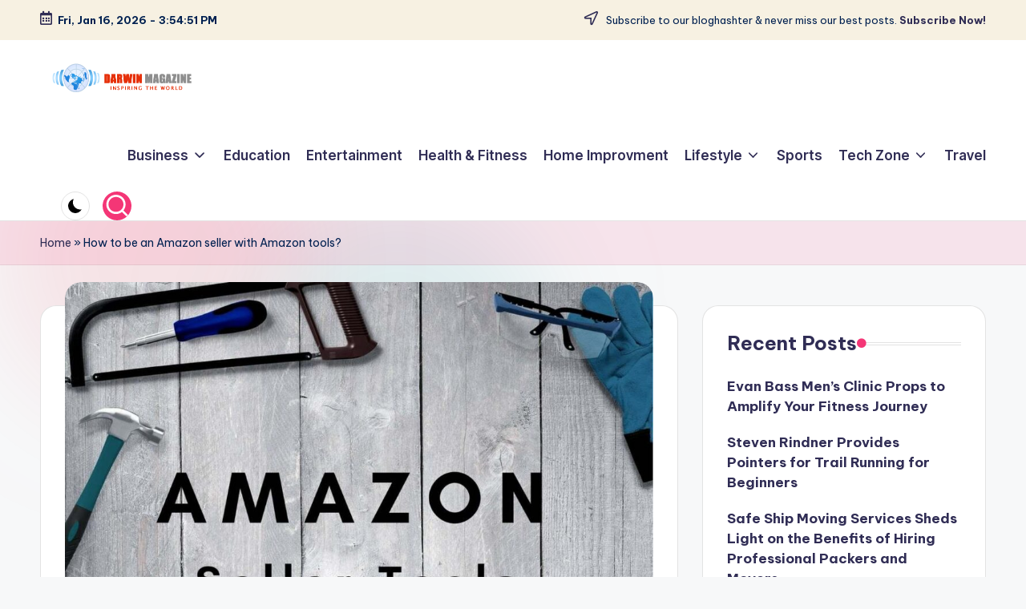

--- FILE ---
content_type: text/html; charset=UTF-8
request_url: https://darwin-magazine.com/how-to-be-an-amazon-seller-with-amazon-tools.html
body_size: 18503
content:

<!DOCTYPE html>
<html lang="en-US" itemscope itemtype="http://schema.org/WebPage" >
<head>
	<meta charset="UTF-8">
	<link rel="profile" href="http://gmpg.org/xfn/11">
	<meta name='robots' content='index, follow, max-image-preview:large, max-snippet:-1, max-video-preview:-1' />
<meta name="viewport" content="width=device-width, initial-scale=1">
	<!-- This site is optimized with the Yoast SEO plugin v26.7 - https://yoast.com/wordpress/plugins/seo/ -->
	<title>How to be an Amazon seller with Amazon tools? - Darwin Magazine</title>
	<link rel="canonical" href="https://darwin-magazine.com/how-to-be-an-amazon-seller-with-amazon-tools.html" />
	<meta property="og:locale" content="en_US" />
	<meta property="og:type" content="article" />
	<meta property="og:title" content="How to be an Amazon seller with Amazon tools? - Darwin Magazine" />
	<meta property="og:description" content="Amazon is one of the most popular online retailers, and the company makes it easy to sell your products on their site. In the past, people would have to set&hellip;" />
	<meta property="og:url" content="https://darwin-magazine.com/how-to-be-an-amazon-seller-with-amazon-tools.html" />
	<meta property="og:site_name" content="Darwin Magazine" />
	<meta property="article:published_time" content="2022-10-03T10:50:03+00:00" />
	<meta property="article:modified_time" content="2022-10-03T10:50:04+00:00" />
	<meta property="og:image" content="https://darwin-magazine.com/wp-content/uploads/2022/10/amazon-seller-tools_orig.jpg" />
	<meta property="og:image:width" content="1100" />
	<meta property="og:image:height" content="777" />
	<meta property="og:image:type" content="image/jpeg" />
	<meta name="author" content="admin" />
	<meta name="twitter:card" content="summary_large_image" />
	<meta name="twitter:label1" content="Written by" />
	<meta name="twitter:data1" content="admin" />
	<meta name="twitter:label2" content="Est. reading time" />
	<meta name="twitter:data2" content="3 minutes" />
	<script type="application/ld+json" class="yoast-schema-graph">{"@context":"https://schema.org","@graph":[{"@type":"Article","@id":"https://darwin-magazine.com/how-to-be-an-amazon-seller-with-amazon-tools.html#article","isPartOf":{"@id":"https://darwin-magazine.com/how-to-be-an-amazon-seller-with-amazon-tools.html"},"author":{"name":"admin","@id":"https://darwin-magazine.com/#/schema/person/f4e96be604c8dfbc7f6d9361bf03cb0e"},"headline":"How to be an Amazon seller with Amazon tools?","datePublished":"2022-10-03T10:50:03+00:00","dateModified":"2022-10-03T10:50:04+00:00","mainEntityOfPage":{"@id":"https://darwin-magazine.com/how-to-be-an-amazon-seller-with-amazon-tools.html"},"wordCount":522,"commentCount":0,"publisher":{"@id":"https://darwin-magazine.com/#organization"},"image":{"@id":"https://darwin-magazine.com/how-to-be-an-amazon-seller-with-amazon-tools.html#primaryimage"},"thumbnailUrl":"https://darwin-magazine.com/wp-content/uploads/2022/10/amazon-seller-tools_orig.jpg","keywords":["Amazon seller tools"],"articleSection":["Business"],"inLanguage":"en-US","potentialAction":[{"@type":"CommentAction","name":"Comment","target":["https://darwin-magazine.com/how-to-be-an-amazon-seller-with-amazon-tools.html#respond"]}]},{"@type":"WebPage","@id":"https://darwin-magazine.com/how-to-be-an-amazon-seller-with-amazon-tools.html","url":"https://darwin-magazine.com/how-to-be-an-amazon-seller-with-amazon-tools.html","name":"How to be an Amazon seller with Amazon tools? - Darwin Magazine","isPartOf":{"@id":"https://darwin-magazine.com/#website"},"primaryImageOfPage":{"@id":"https://darwin-magazine.com/how-to-be-an-amazon-seller-with-amazon-tools.html#primaryimage"},"image":{"@id":"https://darwin-magazine.com/how-to-be-an-amazon-seller-with-amazon-tools.html#primaryimage"},"thumbnailUrl":"https://darwin-magazine.com/wp-content/uploads/2022/10/amazon-seller-tools_orig.jpg","datePublished":"2022-10-03T10:50:03+00:00","dateModified":"2022-10-03T10:50:04+00:00","breadcrumb":{"@id":"https://darwin-magazine.com/how-to-be-an-amazon-seller-with-amazon-tools.html#breadcrumb"},"inLanguage":"en-US","potentialAction":[{"@type":"ReadAction","target":["https://darwin-magazine.com/how-to-be-an-amazon-seller-with-amazon-tools.html"]}]},{"@type":"ImageObject","inLanguage":"en-US","@id":"https://darwin-magazine.com/how-to-be-an-amazon-seller-with-amazon-tools.html#primaryimage","url":"https://darwin-magazine.com/wp-content/uploads/2022/10/amazon-seller-tools_orig.jpg","contentUrl":"https://darwin-magazine.com/wp-content/uploads/2022/10/amazon-seller-tools_orig.jpg","width":1100,"height":777,"caption":"Amazon seller tools"},{"@type":"BreadcrumbList","@id":"https://darwin-magazine.com/how-to-be-an-amazon-seller-with-amazon-tools.html#breadcrumb","itemListElement":[{"@type":"ListItem","position":1,"name":"Home","item":"https://darwin-magazine.com/"},{"@type":"ListItem","position":2,"name":"How to be an Amazon seller with Amazon tools?"}]},{"@type":"WebSite","@id":"https://darwin-magazine.com/#website","url":"https://darwin-magazine.com/","name":"Darwin Magazine","description":"Network of latest news","publisher":{"@id":"https://darwin-magazine.com/#organization"},"potentialAction":[{"@type":"SearchAction","target":{"@type":"EntryPoint","urlTemplate":"https://darwin-magazine.com/?s={search_term_string}"},"query-input":{"@type":"PropertyValueSpecification","valueRequired":true,"valueName":"search_term_string"}}],"inLanguage":"en-US"},{"@type":"Organization","@id":"https://darwin-magazine.com/#organization","name":"Darwin Magazine","url":"https://darwin-magazine.com/","logo":{"@type":"ImageObject","inLanguage":"en-US","@id":"https://darwin-magazine.com/#/schema/logo/image/","url":"https://darwin-magazine.com/wp-content/uploads/2019/09/logo1.png","contentUrl":"https://darwin-magazine.com/wp-content/uploads/2019/09/logo1.png","width":357,"height":90,"caption":"Darwin Magazine"},"image":{"@id":"https://darwin-magazine.com/#/schema/logo/image/"}},{"@type":"Person","@id":"https://darwin-magazine.com/#/schema/person/f4e96be604c8dfbc7f6d9361bf03cb0e","name":"admin","image":{"@type":"ImageObject","inLanguage":"en-US","@id":"https://darwin-magazine.com/#/schema/person/image/","url":"https://secure.gravatar.com/avatar/df0ad43a215617d391c5a0b9cdb5f883375e93f4cffc3b3ea5d9d5eb96d2ad97?s=96&d=mm&r=g","contentUrl":"https://secure.gravatar.com/avatar/df0ad43a215617d391c5a0b9cdb5f883375e93f4cffc3b3ea5d9d5eb96d2ad97?s=96&d=mm&r=g","caption":"admin"},"url":"https://darwin-magazine.com/author/admin"}]}</script>
	<!-- / Yoast SEO plugin. -->


<link rel='dns-prefetch' href='//fonts.googleapis.com' />
<link rel="alternate" type="application/rss+xml" title="Darwin Magazine &raquo; Feed" href="https://darwin-magazine.com/feed" />
<link rel="alternate" type="application/rss+xml" title="Darwin Magazine &raquo; Comments Feed" href="https://darwin-magazine.com/comments/feed" />
<link rel="alternate" type="application/rss+xml" title="Darwin Magazine &raquo; How to be an Amazon seller with Amazon tools? Comments Feed" href="https://darwin-magazine.com/how-to-be-an-amazon-seller-with-amazon-tools.html/feed" />
<link rel="alternate" title="oEmbed (JSON)" type="application/json+oembed" href="https://darwin-magazine.com/wp-json/oembed/1.0/embed?url=https%3A%2F%2Fdarwin-magazine.com%2Fhow-to-be-an-amazon-seller-with-amazon-tools.html" />
<link rel="alternate" title="oEmbed (XML)" type="text/xml+oembed" href="https://darwin-magazine.com/wp-json/oembed/1.0/embed?url=https%3A%2F%2Fdarwin-magazine.com%2Fhow-to-be-an-amazon-seller-with-amazon-tools.html&#038;format=xml" />
<style id='wp-img-auto-sizes-contain-inline-css'>
img:is([sizes=auto i],[sizes^="auto," i]){contain-intrinsic-size:3000px 1500px}
/*# sourceURL=wp-img-auto-sizes-contain-inline-css */
</style>

<style id='wp-emoji-styles-inline-css'>

	img.wp-smiley, img.emoji {
		display: inline !important;
		border: none !important;
		box-shadow: none !important;
		height: 1em !important;
		width: 1em !important;
		margin: 0 0.07em !important;
		vertical-align: -0.1em !important;
		background: none !important;
		padding: 0 !important;
	}
/*# sourceURL=wp-emoji-styles-inline-css */
</style>
<link rel='stylesheet' id='wp-block-library-css' href='https://darwin-magazine.com/wp-includes/css/dist/block-library/style.min.css?ver=6.9' media='all' />
<style id='global-styles-inline-css'>
:root{--wp--preset--aspect-ratio--square: 1;--wp--preset--aspect-ratio--4-3: 4/3;--wp--preset--aspect-ratio--3-4: 3/4;--wp--preset--aspect-ratio--3-2: 3/2;--wp--preset--aspect-ratio--2-3: 2/3;--wp--preset--aspect-ratio--16-9: 16/9;--wp--preset--aspect-ratio--9-16: 9/16;--wp--preset--color--black: #000000;--wp--preset--color--cyan-bluish-gray: #abb8c3;--wp--preset--color--white: #ffffff;--wp--preset--color--pale-pink: #f78da7;--wp--preset--color--vivid-red: #cf2e2e;--wp--preset--color--luminous-vivid-orange: #ff6900;--wp--preset--color--luminous-vivid-amber: #fcb900;--wp--preset--color--light-green-cyan: #7bdcb5;--wp--preset--color--vivid-green-cyan: #00d084;--wp--preset--color--pale-cyan-blue: #8ed1fc;--wp--preset--color--vivid-cyan-blue: #0693e3;--wp--preset--color--vivid-purple: #9b51e0;--wp--preset--gradient--vivid-cyan-blue-to-vivid-purple: linear-gradient(135deg,rgb(6,147,227) 0%,rgb(155,81,224) 100%);--wp--preset--gradient--light-green-cyan-to-vivid-green-cyan: linear-gradient(135deg,rgb(122,220,180) 0%,rgb(0,208,130) 100%);--wp--preset--gradient--luminous-vivid-amber-to-luminous-vivid-orange: linear-gradient(135deg,rgb(252,185,0) 0%,rgb(255,105,0) 100%);--wp--preset--gradient--luminous-vivid-orange-to-vivid-red: linear-gradient(135deg,rgb(255,105,0) 0%,rgb(207,46,46) 100%);--wp--preset--gradient--very-light-gray-to-cyan-bluish-gray: linear-gradient(135deg,rgb(238,238,238) 0%,rgb(169,184,195) 100%);--wp--preset--gradient--cool-to-warm-spectrum: linear-gradient(135deg,rgb(74,234,220) 0%,rgb(151,120,209) 20%,rgb(207,42,186) 40%,rgb(238,44,130) 60%,rgb(251,105,98) 80%,rgb(254,248,76) 100%);--wp--preset--gradient--blush-light-purple: linear-gradient(135deg,rgb(255,206,236) 0%,rgb(152,150,240) 100%);--wp--preset--gradient--blush-bordeaux: linear-gradient(135deg,rgb(254,205,165) 0%,rgb(254,45,45) 50%,rgb(107,0,62) 100%);--wp--preset--gradient--luminous-dusk: linear-gradient(135deg,rgb(255,203,112) 0%,rgb(199,81,192) 50%,rgb(65,88,208) 100%);--wp--preset--gradient--pale-ocean: linear-gradient(135deg,rgb(255,245,203) 0%,rgb(182,227,212) 50%,rgb(51,167,181) 100%);--wp--preset--gradient--electric-grass: linear-gradient(135deg,rgb(202,248,128) 0%,rgb(113,206,126) 100%);--wp--preset--gradient--midnight: linear-gradient(135deg,rgb(2,3,129) 0%,rgb(40,116,252) 100%);--wp--preset--font-size--small: 13px;--wp--preset--font-size--medium: 20px;--wp--preset--font-size--large: 36px;--wp--preset--font-size--x-large: 42px;--wp--preset--spacing--20: 0.44rem;--wp--preset--spacing--30: 0.67rem;--wp--preset--spacing--40: 1rem;--wp--preset--spacing--50: 1.5rem;--wp--preset--spacing--60: 2.25rem;--wp--preset--spacing--70: 3.38rem;--wp--preset--spacing--80: 5.06rem;--wp--preset--shadow--natural: 6px 6px 9px rgba(0, 0, 0, 0.2);--wp--preset--shadow--deep: 12px 12px 50px rgba(0, 0, 0, 0.4);--wp--preset--shadow--sharp: 6px 6px 0px rgba(0, 0, 0, 0.2);--wp--preset--shadow--outlined: 6px 6px 0px -3px rgb(255, 255, 255), 6px 6px rgb(0, 0, 0);--wp--preset--shadow--crisp: 6px 6px 0px rgb(0, 0, 0);}:where(.is-layout-flex){gap: 0.5em;}:where(.is-layout-grid){gap: 0.5em;}body .is-layout-flex{display: flex;}.is-layout-flex{flex-wrap: wrap;align-items: center;}.is-layout-flex > :is(*, div){margin: 0;}body .is-layout-grid{display: grid;}.is-layout-grid > :is(*, div){margin: 0;}:where(.wp-block-columns.is-layout-flex){gap: 2em;}:where(.wp-block-columns.is-layout-grid){gap: 2em;}:where(.wp-block-post-template.is-layout-flex){gap: 1.25em;}:where(.wp-block-post-template.is-layout-grid){gap: 1.25em;}.has-black-color{color: var(--wp--preset--color--black) !important;}.has-cyan-bluish-gray-color{color: var(--wp--preset--color--cyan-bluish-gray) !important;}.has-white-color{color: var(--wp--preset--color--white) !important;}.has-pale-pink-color{color: var(--wp--preset--color--pale-pink) !important;}.has-vivid-red-color{color: var(--wp--preset--color--vivid-red) !important;}.has-luminous-vivid-orange-color{color: var(--wp--preset--color--luminous-vivid-orange) !important;}.has-luminous-vivid-amber-color{color: var(--wp--preset--color--luminous-vivid-amber) !important;}.has-light-green-cyan-color{color: var(--wp--preset--color--light-green-cyan) !important;}.has-vivid-green-cyan-color{color: var(--wp--preset--color--vivid-green-cyan) !important;}.has-pale-cyan-blue-color{color: var(--wp--preset--color--pale-cyan-blue) !important;}.has-vivid-cyan-blue-color{color: var(--wp--preset--color--vivid-cyan-blue) !important;}.has-vivid-purple-color{color: var(--wp--preset--color--vivid-purple) !important;}.has-black-background-color{background-color: var(--wp--preset--color--black) !important;}.has-cyan-bluish-gray-background-color{background-color: var(--wp--preset--color--cyan-bluish-gray) !important;}.has-white-background-color{background-color: var(--wp--preset--color--white) !important;}.has-pale-pink-background-color{background-color: var(--wp--preset--color--pale-pink) !important;}.has-vivid-red-background-color{background-color: var(--wp--preset--color--vivid-red) !important;}.has-luminous-vivid-orange-background-color{background-color: var(--wp--preset--color--luminous-vivid-orange) !important;}.has-luminous-vivid-amber-background-color{background-color: var(--wp--preset--color--luminous-vivid-amber) !important;}.has-light-green-cyan-background-color{background-color: var(--wp--preset--color--light-green-cyan) !important;}.has-vivid-green-cyan-background-color{background-color: var(--wp--preset--color--vivid-green-cyan) !important;}.has-pale-cyan-blue-background-color{background-color: var(--wp--preset--color--pale-cyan-blue) !important;}.has-vivid-cyan-blue-background-color{background-color: var(--wp--preset--color--vivid-cyan-blue) !important;}.has-vivid-purple-background-color{background-color: var(--wp--preset--color--vivid-purple) !important;}.has-black-border-color{border-color: var(--wp--preset--color--black) !important;}.has-cyan-bluish-gray-border-color{border-color: var(--wp--preset--color--cyan-bluish-gray) !important;}.has-white-border-color{border-color: var(--wp--preset--color--white) !important;}.has-pale-pink-border-color{border-color: var(--wp--preset--color--pale-pink) !important;}.has-vivid-red-border-color{border-color: var(--wp--preset--color--vivid-red) !important;}.has-luminous-vivid-orange-border-color{border-color: var(--wp--preset--color--luminous-vivid-orange) !important;}.has-luminous-vivid-amber-border-color{border-color: var(--wp--preset--color--luminous-vivid-amber) !important;}.has-light-green-cyan-border-color{border-color: var(--wp--preset--color--light-green-cyan) !important;}.has-vivid-green-cyan-border-color{border-color: var(--wp--preset--color--vivid-green-cyan) !important;}.has-pale-cyan-blue-border-color{border-color: var(--wp--preset--color--pale-cyan-blue) !important;}.has-vivid-cyan-blue-border-color{border-color: var(--wp--preset--color--vivid-cyan-blue) !important;}.has-vivid-purple-border-color{border-color: var(--wp--preset--color--vivid-purple) !important;}.has-vivid-cyan-blue-to-vivid-purple-gradient-background{background: var(--wp--preset--gradient--vivid-cyan-blue-to-vivid-purple) !important;}.has-light-green-cyan-to-vivid-green-cyan-gradient-background{background: var(--wp--preset--gradient--light-green-cyan-to-vivid-green-cyan) !important;}.has-luminous-vivid-amber-to-luminous-vivid-orange-gradient-background{background: var(--wp--preset--gradient--luminous-vivid-amber-to-luminous-vivid-orange) !important;}.has-luminous-vivid-orange-to-vivid-red-gradient-background{background: var(--wp--preset--gradient--luminous-vivid-orange-to-vivid-red) !important;}.has-very-light-gray-to-cyan-bluish-gray-gradient-background{background: var(--wp--preset--gradient--very-light-gray-to-cyan-bluish-gray) !important;}.has-cool-to-warm-spectrum-gradient-background{background: var(--wp--preset--gradient--cool-to-warm-spectrum) !important;}.has-blush-light-purple-gradient-background{background: var(--wp--preset--gradient--blush-light-purple) !important;}.has-blush-bordeaux-gradient-background{background: var(--wp--preset--gradient--blush-bordeaux) !important;}.has-luminous-dusk-gradient-background{background: var(--wp--preset--gradient--luminous-dusk) !important;}.has-pale-ocean-gradient-background{background: var(--wp--preset--gradient--pale-ocean) !important;}.has-electric-grass-gradient-background{background: var(--wp--preset--gradient--electric-grass) !important;}.has-midnight-gradient-background{background: var(--wp--preset--gradient--midnight) !important;}.has-small-font-size{font-size: var(--wp--preset--font-size--small) !important;}.has-medium-font-size{font-size: var(--wp--preset--font-size--medium) !important;}.has-large-font-size{font-size: var(--wp--preset--font-size--large) !important;}.has-x-large-font-size{font-size: var(--wp--preset--font-size--x-large) !important;}
/*# sourceURL=global-styles-inline-css */
</style>

<style id='classic-theme-styles-inline-css'>
/*! This file is auto-generated */
.wp-block-button__link{color:#fff;background-color:#32373c;border-radius:9999px;box-shadow:none;text-decoration:none;padding:calc(.667em + 2px) calc(1.333em + 2px);font-size:1.125em}.wp-block-file__button{background:#32373c;color:#fff;text-decoration:none}
/*# sourceURL=/wp-includes/css/classic-themes.min.css */
</style>
<link rel='stylesheet' id='contact-form-7-css' href='https://darwin-magazine.com/wp-content/plugins/contact-form-7/includes/css/styles.css?ver=6.1.4' media='all' />
<link rel='stylesheet' id='swiper-css' href='https://darwin-magazine.com/wp-content/themes/bloghash/assets/css/swiper-bundle.min.css?ver=6.9' media='all' />
<link rel='stylesheet' id='FontAwesome-css' href='https://darwin-magazine.com/wp-content/themes/bloghash/assets/css/all.min.css?ver=5.15.4' media='all' />
<link rel='stylesheet' id='bloghash-styles-css' href='https://darwin-magazine.com/wp-content/themes/bloghash/assets/css/style.min.css?ver=1.0.26' media='all' />
<link rel='stylesheet' id='bloghash-google-fonts-css' href='//fonts.googleapis.com/css?family=Inter+Tight%3A600%7CBe+Vietnam+Pro%3A400%2C700%2C500%7CPlayfair+Display%3A400%2C400i&#038;display=swap&#038;subsets=latin&#038;ver=1.0.26' media='' />
<link rel='stylesheet' id='bloghash-dynamic-styles-css' href='https://darwin-magazine.com/wp-content/uploads/bloghash/dynamic-styles.css?ver=1767860262' media='all' />
<link rel='stylesheet' id='wp-block-paragraph-css' href='https://darwin-magazine.com/wp-includes/blocks/paragraph/style.min.css?ver=6.9' media='all' />
<script src="https://darwin-magazine.com/wp-includes/js/jquery/jquery.min.js?ver=3.7.1" id="jquery-core-js"></script>
<script src="https://darwin-magazine.com/wp-includes/js/jquery/jquery-migrate.min.js?ver=3.4.1" id="jquery-migrate-js"></script>
<link rel="https://api.w.org/" href="https://darwin-magazine.com/wp-json/" /><link rel="alternate" title="JSON" type="application/json" href="https://darwin-magazine.com/wp-json/wp/v2/posts/1508" /><link rel="EditURI" type="application/rsd+xml" title="RSD" href="https://darwin-magazine.com/xmlrpc.php?rsd" />
<meta name="generator" content="WordPress 6.9" />
<link rel='shortlink' href='https://darwin-magazine.com/?p=1508' />
<meta name="theme-color" content="#F43676"><link rel="icon" href="https://darwin-magazine.com/wp-content/uploads/2019/09/cropped-logo1-32x32.png" sizes="32x32" />
<link rel="icon" href="https://darwin-magazine.com/wp-content/uploads/2019/09/cropped-logo1-192x192.png" sizes="192x192" />
<link rel="apple-touch-icon" href="https://darwin-magazine.com/wp-content/uploads/2019/09/cropped-logo1-180x180.png" />
<meta name="msapplication-TileImage" content="https://darwin-magazine.com/wp-content/uploads/2019/09/cropped-logo1-270x270.png" />
</head>

<body class="wp-singular post-template-default single single-post postid-1508 single-format-standard wp-custom-logo wp-embed-responsive wp-theme-bloghash bloghash-topbar__separators-regular bloghash-layout__fw-contained bloghash-layout__boxed-separated bloghash-layout-shadow bloghash-header-layout-1 bloghash-menu-animation-underline bloghash-header__separators-none bloghash-single-title-in-content bloghash-page-title-align-left comments-open bloghash-has-sidebar bloghash-sticky-sidebar bloghash-sidebar-style-2 bloghash-sidebar-position__right-sidebar entry-media-hover-style-1 bloghash-copyright-layout-1 is-section-heading-init-s1 is-footer-heading-init-s0 bloghash-input-supported bloghash-blog-image-wrap validate-comment-form bloghash-menu-accessibility">


<div id="page" class="hfeed site">
	<a class="skip-link screen-reader-text" href="#main">Skip to content</a>

	
	
	<header id="masthead" class="site-header" role="banner" itemtype="https://schema.org/WPHeader" itemscope="itemscope">
		
<div id="bloghash-topbar" >
	<div class="bloghash-container">
		<div class="bloghash-flex-row">
			<div class="col-md flex-basis-auto start-sm"><div class="bloghash-topbar-widget__text bloghash-topbar-widget bloghash-all"><span><i class="far fa-calendar-alt fa-lg bloghash-icon"></i><strong><span id="bloghash-date"></span> - <span id="bloghash-time"></span></strong></span></div><!-- END .bloghash-topbar-widget --></div>
			<div class="col-md flex-basis-auto end-sm"><div class="bloghash-topbar-widget__text bloghash-topbar-widget bloghash-all"><span><i class="far fa-location-arrow fa-lg bloghash-icon"></i> Subscribe to our bloghashter &amp; never miss our best posts. <a href="#"><strong>Subscribe Now!</strong></a></span></div><!-- END .bloghash-topbar-widget --></div>
		</div>
	</div>
</div><!-- END #bloghash-topbar -->
<div id="bloghash-header" >
		<div id="bloghash-header-inner">
		
<div class="bloghash-container bloghash-header-container">

	
<div class="bloghash-logo bloghash-header-element" itemtype="https://schema.org/Organization" itemscope="itemscope">
	<div class="logo-inner"><a href="https://darwin-magazine.com/" rel="home" class="" itemprop="url">
					<img src="https://darwin-magazine.com/wp-content/uploads/2019/09/logo1.png" alt="Darwin Magazine" width="357" height="90" class="" itemprop="logo"/>
				</a><span class="site-title screen-reader-text" itemprop="name">
					<a href="https://darwin-magazine.com/" rel="home" itemprop="url">
						Darwin Magazine
					</a>
				</span><p class="site-description screen-reader-text" itemprop="description">
						Network of latest news
					</p></div></div><!-- END .bloghash-logo -->

	<span class="bloghash-header-element bloghash-mobile-nav">
				<button class="bloghash-hamburger hamburger--spin bloghash-hamburger-bloghash-primary-nav" aria-label="Menu" aria-controls="bloghash-primary-nav" type="button">

			
			<span class="hamburger-box">
				<span class="hamburger-inner"></span>
			</span>

		</button>
			</span>

	
<nav class="site-navigation main-navigation bloghash-primary-nav bloghash-nav bloghash-header-element" role="navigation" itemtype="https://schema.org/SiteNavigationElement" itemscope="itemscope" aria-label="Site Navigation">

<ul id="bloghash-primary-nav" class="menu"><li id="menu-item-136" class="menu-item menu-item-type-taxonomy menu-item-object-category current-post-ancestor current-menu-parent current-post-parent menu-item-has-children menu-item-136"><a href="https://darwin-magazine.com/category/business"><span>Business</span><svg class="bloghash-icon" xmlns="http://www.w3.org/2000/svg" width="32" height="32" viewBox="0 0 32 32"><path d="M24.958 10.483a1.29 1.29 0 00-1.868 0l-7.074 7.074-7.074-7.074c-.534-.534-1.335-.534-1.868 0s-.534 1.335 0 1.868l8.008 8.008c.267.267.667.4.934.4s.667-.133.934-.4l8.008-8.008a1.29 1.29 0 000-1.868z" /></svg></a><button type="button" class="bloghash-mobile-toggen"><svg class="bloghash-icon" xmlns="http://www.w3.org/2000/svg" width="32" height="32" viewBox="0 0 32 32"><path d="M24.958 10.483a1.29 1.29 0 00-1.868 0l-7.074 7.074-7.074-7.074c-.534-.534-1.335-.534-1.868 0s-.534 1.335 0 1.868l8.008 8.008c.267.267.667.4.934.4s.667-.133.934-.4l8.008-8.008a1.29 1.29 0 000-1.868z" /></svg></button>
<ul class="sub-menu">
	<li id="menu-item-559" class="menu-item menu-item-type-taxonomy menu-item-object-category menu-item-559"><a href="https://darwin-magazine.com/category/business/law"><span>Law</span></a></li>
	<li id="menu-item-560" class="menu-item menu-item-type-taxonomy menu-item-object-category menu-item-560"><a href="https://darwin-magazine.com/category/business/real-estate"><span>Real Estate</span></a></li>
</ul>
</li>
<li id="menu-item-137" class="menu-item menu-item-type-taxonomy menu-item-object-category menu-item-137"><a href="https://darwin-magazine.com/category/education"><span>Education</span></a></li>
<li id="menu-item-138" class="menu-item menu-item-type-taxonomy menu-item-object-category menu-item-138"><a href="https://darwin-magazine.com/category/entertainment"><span>Entertainment</span></a></li>
<li id="menu-item-606" class="menu-item menu-item-type-taxonomy menu-item-object-category menu-item-606"><a href="https://darwin-magazine.com/category/health-fitness"><span>Health &amp; Fitness</span></a></li>
<li id="menu-item-139" class="menu-item menu-item-type-taxonomy menu-item-object-category menu-item-139"><a href="https://darwin-magazine.com/category/home-improvment"><span>Home Improvment</span></a></li>
<li id="menu-item-140" class="menu-item menu-item-type-taxonomy menu-item-object-category menu-item-has-children menu-item-140"><a href="https://darwin-magazine.com/category/lifestyle"><span>Lifestyle</span><svg class="bloghash-icon" xmlns="http://www.w3.org/2000/svg" width="32" height="32" viewBox="0 0 32 32"><path d="M24.958 10.483a1.29 1.29 0 00-1.868 0l-7.074 7.074-7.074-7.074c-.534-.534-1.335-.534-1.868 0s-.534 1.335 0 1.868l8.008 8.008c.267.267.667.4.934.4s.667-.133.934-.4l8.008-8.008a1.29 1.29 0 000-1.868z" /></svg></a><button type="button" class="bloghash-mobile-toggen"><svg class="bloghash-icon" xmlns="http://www.w3.org/2000/svg" width="32" height="32" viewBox="0 0 32 32"><path d="M24.958 10.483a1.29 1.29 0 00-1.868 0l-7.074 7.074-7.074-7.074c-.534-.534-1.335-.534-1.868 0s-.534 1.335 0 1.868l8.008 8.008c.267.267.667.4.934.4s.667-.133.934-.4l8.008-8.008a1.29 1.29 0 000-1.868z" /></svg></button>
<ul class="sub-menu">
	<li id="menu-item-1538" class="menu-item menu-item-type-taxonomy menu-item-object-category menu-item-1538"><a href="https://darwin-magazine.com/category/lifestyle/fashion"><span>Fashion</span></a></li>
	<li id="menu-item-1539" class="menu-item menu-item-type-taxonomy menu-item-object-category menu-item-1539"><a href="https://darwin-magazine.com/category/lifestyle/food"><span>Food</span></a></li>
	<li id="menu-item-1540" class="menu-item menu-item-type-taxonomy menu-item-object-category menu-item-1540"><a href="https://darwin-magazine.com/category/lifestyle/shopping"><span>Shopping</span></a></li>
</ul>
</li>
<li id="menu-item-1535" class="menu-item menu-item-type-taxonomy menu-item-object-category menu-item-1535"><a href="https://darwin-magazine.com/category/sports"><span>Sports</span></a></li>
<li id="menu-item-605" class="menu-item menu-item-type-taxonomy menu-item-object-category menu-item-has-children menu-item-605"><a href="https://darwin-magazine.com/category/tech"><span>Tech Zone</span><svg class="bloghash-icon" xmlns="http://www.w3.org/2000/svg" width="32" height="32" viewBox="0 0 32 32"><path d="M24.958 10.483a1.29 1.29 0 00-1.868 0l-7.074 7.074-7.074-7.074c-.534-.534-1.335-.534-1.868 0s-.534 1.335 0 1.868l8.008 8.008c.267.267.667.4.934.4s.667-.133.934-.4l8.008-8.008a1.29 1.29 0 000-1.868z" /></svg></a><button type="button" class="bloghash-mobile-toggen"><svg class="bloghash-icon" xmlns="http://www.w3.org/2000/svg" width="32" height="32" viewBox="0 0 32 32"><path d="M24.958 10.483a1.29 1.29 0 00-1.868 0l-7.074 7.074-7.074-7.074c-.534-.534-1.335-.534-1.868 0s-.534 1.335 0 1.868l8.008 8.008c.267.267.667.4.934.4s.667-.133.934-.4l8.008-8.008a1.29 1.29 0 000-1.868z" /></svg></button>
<ul class="sub-menu">
	<li id="menu-item-1536" class="menu-item menu-item-type-taxonomy menu-item-object-category menu-item-1536"><a href="https://darwin-magazine.com/category/tech/gadgets"><span>Gadgets</span></a></li>
	<li id="menu-item-1537" class="menu-item menu-item-type-taxonomy menu-item-object-category menu-item-1537"><a href="https://darwin-magazine.com/category/tech/software"><span>Software</span></a></li>
</ul>
</li>
<li id="menu-item-141" class="menu-item menu-item-type-taxonomy menu-item-object-category menu-item-141"><a href="https://darwin-magazine.com/category/travel"><span>Travel</span></a></li>
</ul></nav><!-- END .bloghash-nav -->
<div class="bloghash-header-widgets bloghash-header-element bloghash-widget-location-right"><div class="bloghash-header-widget__darkmode bloghash-header-widget bloghash-hide-mobile-tablet"><div class="bloghash-widget-wrapper"><button type="button" class="bloghash-darkmode rounded-border"><span></span></button></div></div><!-- END .bloghash-header-widget --><div class="bloghash-header-widget__search bloghash-header-widget bloghash-hide-mobile-tablet"><div class="bloghash-widget-wrapper">
<div aria-haspopup="true">
	<a href="#" class="bloghash-search rounded-fill">
		<svg class="bloghash-icon" aria-label="Search" xmlns="http://www.w3.org/2000/svg" width="32" height="32" viewBox="0 0 32 32"><path d="M28.962 26.499l-4.938-4.938c1.602-2.002 2.669-4.671 2.669-7.474 0-6.673-5.339-12.012-12.012-12.012S2.669 7.414 2.669 14.087a11.962 11.962 0 0012.012 12.012c2.803 0 5.472-.934 7.474-2.669l4.938 4.938c.267.267.667.4.934.4s.667-.133.934-.4a1.29 1.29 0 000-1.868zM5.339 14.087c0-5.205 4.137-9.342 9.342-9.342s9.342 4.137 9.342 9.342c0 2.536-1.068 4.938-2.669 6.54-1.735 1.735-4.004 2.669-6.54 2.669-5.339.133-9.476-4.004-9.476-9.209z" /></svg>	</a><!-- END .bloghash-search -->

	<div class="bloghash-search-simple bloghash-search-container dropdown-item">
		
<form role="search" aria-label="Search for:" method="get" class="bloghash-search-form search-form" action="https://darwin-magazine.com/">
	<div>
		<input type="search" class="bloghash-input-search search-field" aria-label="Enter search keywords" placeholder="Search" value="" name="s" />
				
		
			<button type="submit" class="bloghash-animate-arrow right-arrow" aria-hidden="true" role="button" tabindex="0">
				<svg xmlns="http://www.w3.org/2000/svg" viewBox="0 0 25 18"><path class="arrow-handle" d="M2.511 9.007l7.185-7.221c.407-.409.407-1.071 0-1.48s-1.068-.409-1.476 0L.306 8.259a1.049 1.049 0 000 1.481l7.914 7.952c.407.408 1.068.408 1.476 0s.407-1.07 0-1.479L2.511 9.007z"></path><path class="arrow-bar" fill-rule="evenodd" clip-rule="evenodd" d="M1 8h28.001a1.001 1.001 0 010 2H1a1 1 0 110-2z"></path></svg>
			</button>		<button type="button" class="bloghash-search-close" aria-hidden="true" role="button">
			<svg aria-hidden="true" xmlns="http://www.w3.org/2000/svg" width="16" height="16" viewBox="0 0 16 16"><path d="M6.852 7.649L.399 1.195 1.445.149l6.454 6.453L14.352.149l1.047 1.046-6.454 6.454 6.454 6.453-1.047 1.047-6.453-6.454-6.454 6.454-1.046-1.047z" fill="currentColor" fill-rule="evenodd"></path></svg>
		</button>
			</div>
</form>	</div><!-- END .bloghash-search-simple -->
</div>
</div></div><!-- END .bloghash-header-widget --></div><!-- END .bloghash-header-widgets -->
</div><!-- END .bloghash-container -->
	</div><!-- END #bloghash-header-inner -->
	</div><!-- END #bloghash-header -->
		
<div class="page-header bloghash-has-breadcrumbs">

	
	
	<div class="bloghash-container bloghash-breadcrumbs"><span><span><a href="https://darwin-magazine.com/">Home</a></span> » <span class="breadcrumb_last" aria-current="page">How to be an Amazon seller with Amazon tools?</span></span></div>
</div>
	</header><!-- #masthead .site-header -->

	
			<div id="main" class="site-main">

			

<div class="bloghash-container">

	
	<div id="primary" class="content-area">

		
		<main id="content" class="site-content " role="main" itemscope itemtype="http://schema.org/Blog">

			

<article id="post-1508" class="bloghash-article post-1508 post type-post status-publish format-standard has-post-thumbnail hentry category-business tag-amazon-seller-tools" itemscope="" itemtype="https://schema.org/CreativeWork">

	<div class="post-thumb entry-media thumbnail"><img width="1024" height="723" src="https://darwin-magazine.com/wp-content/uploads/2022/10/amazon-seller-tools_orig-1024x723.jpg" class="attachment-large size-large wp-post-image" alt="Amazon seller tools" /></div>
<div class="post-category">

	<span class="cat-links"><span class="screen-reader-text">Posted in</span><span><a href="https://darwin-magazine.com/category/business" class="cat-11" rel="category">Business</a></span></span>
</div>

<header class="entry-header">

	
	<h1 class="entry-title" itemprop="headline">
		How to be an Amazon seller with Amazon tools?	</h1>

</header>
<div class="entry-meta"><div class="entry-meta-elements">		<span class="post-author">
			<span class="posted-by vcard author"  itemprop="author" itemscope="itemscope" itemtype="http://schema.org/Person">
				<span class="screen-reader-text">Posted by</span>

									<span class="author-avatar">
						<img alt='' src='https://secure.gravatar.com/avatar/df0ad43a215617d391c5a0b9cdb5f883375e93f4cffc3b3ea5d9d5eb96d2ad97?s=30&#038;d=mm&#038;r=g' srcset='https://secure.gravatar.com/avatar/df0ad43a215617d391c5a0b9cdb5f883375e93f4cffc3b3ea5d9d5eb96d2ad97?s=60&#038;d=mm&#038;r=g 2x' class='avatar avatar-30 photo' height='30' width='30' decoding='async'/>					</span>
				
				<span>
					<a class="url fn n" title="View all posts by admin" href="https://darwin-magazine.com/author/admin" rel="author"  itemprop="url">
						<span class="author-name"  itemprop="name">admin</span>
					</a>
				</span>
			</span>
		</span>
		<span class="posted-on"><time class="entry-date published updated" datetime="2022-10-03T10:50:03+00:00"><svg class="bloghash-icon" aria-hidden="true" xmlns="http://www.w3.org/2000/svg" viewBox="0 0 448 512"><!--!Font Awesome Free 6.5.1 by @fontawesome - https://fontawesome.com License - https://fontawesome.com/license/free Copyright 2024 Fonticons, Inc.--><path d="M400 64h-48V12c0-6.6-5.4-12-12-12h-40c-6.6 0-12 5.4-12 12v52H160V12c0-6.6-5.4-12-12-12h-40c-6.6 0-12 5.4-12 12v52H48C21.5 64 0 85.5 0 112v352c0 26.5 21.5 48 48 48h352c26.5 0 48-21.5 48-48V112c0-26.5-21.5-48-48-48zm-6 400H54c-3.3 0-6-2.7-6-6V160h352v298c0 3.3-2.7 6-6 6z" /></svg>October 3, 2022</time></span><span class="comments-link"><a href="https://darwin-magazine.com/how-to-be-an-amazon-seller-with-amazon-tools.html#respond" class="comments-link" ><svg class="bloghash-icon" aria-hidden="true" xmlns="http://www.w3.org/2000/svg" width="32" height="32" viewBox="0 0 32 32"><path d="M25.358 2.075H6.673c-2.269 0-4.004 1.735-4.004 4.004v21.354c0 .534.267 1.068.801 1.201.133.133.4.133.534.133.4 0 .667-.133.934-.4l4.938-4.938h15.482c2.269 0 4.004-1.735 4.004-4.004V6.079c0-2.269-1.735-4.004-4.004-4.004zm1.335 17.35c0 .801-.534 1.335-1.335 1.335H9.342c-.4 0-.667.133-.934.4l-3.07 3.07V6.079c0-.801.534-1.335 1.335-1.335h18.685c.801 0 1.335.534 1.335 1.335v13.346z" /></svg>No Comments</a></span></div></div>
<div class="entry-content bloghash-entry" itemprop="text">
	
<p>Amazon is one of the most popular online retailers, and the company makes it easy to sell your products on their site. In the past, people would have to set up their own website and wait for orders to come in, or they would have to run a physical store to sell their products. Now, with Amazon selling tools, you can easily sell your products on with the help of <a href="https://www.zonbase.com/blog/the-best-free-amazon-seller-tools/">amazon seller tools</a> and get your items delivered to your customers.</p>



<p><strong>What are Amazon selling tools?</strong></p>



<p>Amazon selling tools are software tools that help you run your Amazon business. They include inventory management, order management, customer service, and order routing. They are designed to help you run your business more efficiently and reduce the time you spend on administrative work. Amazon selling tools are available to all sellers who have a registered Amazon Seller Central account. The process of becoming an Amazon seller is simple, while some categories make it simpler than others because they don&#8217;t require applicants to go through a rigorous approval process.</p>



<p><strong>How to start selling on Amazon?</strong><strong></strong></p>



<p>Amazon tools are essential for sellers to use in order to succeed on Amazon. Amazon tools allow sellers to manage their business and their inventory. Amazon seller tools allow sellers to monitor sales, order fulfillment, and customer service to increase their sales. Amazon tools are available for both sellers and buyers. Sellers can use Amazon tools to manage inventory, order fulfillment, and customer service. Buyers can use Amazon tools to monitor sales and order fulfillment.</p>



<p><strong>How to set up your Amazon account?</strong></p>



<p>Amazon is an online ecommerce store where you can sell your products. One way is to use the Amazon tools that are designed for independent sellers. These tools are designed to make the process of selling your products on Amazon much easier and more profitable.&nbsp;</p>



<p>The first tool that you need to use is the Amazon Fulfillment by Amazon. This tool allows you to sell your product on Amazon without having to store your products at a fulfillment center. You can also use this tool to quickly process returns and refunds. The next tool you need is the Amazon Marketplace Web Service. This tool is designed to automatically list your products on Amazon. You can also use this tool to manage inventory, track prices, and generate reports. These tools are great for selling your products on Amazon.</p>



<p>4. Conclusion.</p>



<p>The Amazon tools that are available to sellers can be very helpful. Amazon tools can help you find new customers, create your product listings, and monitor your performance. It is important to remember that Amazon tools are not just for Amazon sellers. They can also be helpful for other sellers who want to see how Amazon is performing. If you are not a seller, but you are an Amazon customer, it is also possible to use Amazon tools to find new products to buy. There are a lot of different Amazon tools available, but some of the most popular ones are Amazon Seller Central, Amazon Seller Tools, and Amazon Advertising.</p>
</div>




<div class="entry-footer">

	<span class="screen-reader-text">Tags: </span><div class="post-tags"><span class="cat-links"><a href="https://darwin-magazine.com/tag/amazon-seller-tools" rel="tag">Amazon seller tools</a></span></div><span class="last-updated bloghash-iflex-center"><svg class="bloghash-icon" xmlns="http://www.w3.org/2000/svg" width="32" height="32" viewBox="0 0 32 32"><path d="M4.004 23.429h5.339c.4 0 .667-.133.934-.4L24.958 8.348a1.29 1.29 0 000-1.868l-5.339-5.339a1.29 1.29 0 00-1.868 0L3.07 15.822c-.267.267-.4.534-.4.934v5.339c0 .801.534 1.335 1.335 1.335zm1.335-6.139L18.685 3.944l3.47 3.47L8.809 20.76h-3.47v-3.47zm22.688 10.143H4.004c-.801 0-1.335.534-1.335 1.335s.534 1.335 1.335 1.335h24.023c.801 0 1.335-.534 1.335-1.335s-.534-1.335-1.335-1.335z" /></svg><time class="entry-date updated" datetime="2022-10-03T10:50:04+00:00">Last updated on October 3, 2022</time></span>
</div>


<section class="author-box" itemprop="author" itemscope="itemscope" itemtype="http://schema.org/Person">

	<div class="author-box-avatar">
		<img alt='' src='https://secure.gravatar.com/avatar/df0ad43a215617d391c5a0b9cdb5f883375e93f4cffc3b3ea5d9d5eb96d2ad97?s=75&#038;d=mm&#038;r=g' srcset='https://secure.gravatar.com/avatar/df0ad43a215617d391c5a0b9cdb5f883375e93f4cffc3b3ea5d9d5eb96d2ad97?s=150&#038;d=mm&#038;r=g 2x' class='avatar avatar-75 photo' height='75' width='75' decoding='async'/>	</div>

	<div class="author-box-meta">
		<div class="h4 author-box-title">
							<a href="https://darwin-magazine.com/author/admin" class="url fn n" rel="author" itemprop="url">
				admin	
				</a>
						</div>

		
		
		<div class="author-box-content" itemprop="description">
					</div>

		
<div class="more-posts-button">
	<a href="https://darwin-magazine.com/author/admin" class="bloghash-btn btn-text-1" role="button"><span>View All Posts</span></i></a>
</div>
	</div><!-- END .author-box-meta -->

</section>

<section class="post-nav" role="navigation">
	<h2 class="screen-reader-text">Post navigation</h2>

	<div class="nav-previous"><h6 class="nav-title">Previous Post</h6><a href="https://darwin-magazine.com/why-should-you-play-rummy.html" rel="prev"><div class="nav-content"><img width="75" height="75" src="https://darwin-magazine.com/wp-content/uploads/2022/09/Online-Rummy-in-India-150x150.jpg" class="attachment-75x75 size-75x75 wp-post-image" alt="Why should you play Rummy?" itemprop="image" decoding="async" loading="lazy" /> <span>Why should you play Rummy?</span></div></a></div><div class="nav-next"><h6 class="nav-title">Next Post</h6><a href="https://darwin-magazine.com/how-do-ev-charging-stations-work.html" rel="next"><div class="nav-content"><span>How do EV charging stations work?</span> <img width="75" height="75" src="https://darwin-magazine.com/wp-content/uploads/2022/10/EV-charging-standards-150x150.jpg" class="attachment-75x75 size-75x75 wp-post-image" alt="How do EV charging stations work?" itemprop="image" decoding="async" loading="lazy" /></div></a></div>
</section>

</article><!-- #post-1508 -->

<section id="comments" class="comments-area">

	<div class="comments-title-wrapper center-text">
		<h3 class="comments-title">
			Comments		</h3><!-- END .comments-title -->

					<p class="no-comments">No comments yet. Why don&rsquo;t you start the discussion?</p>
			</div>

	<ol class="comment-list">
			</ol>

	
	
		<div id="respond" class="comment-respond">
		<h3 id="reply-title" class="comment-reply-title">Leave a Reply <small><a rel="nofollow" id="cancel-comment-reply-link" href="/how-to-be-an-amazon-seller-with-amazon-tools.html#respond" style="display:none;">Cancel reply</a></small></h3><form action="https://darwin-magazine.com/wp-comments-post.php" method="post" id="commentform" class="comment-form"><p class="comment-notes"><span id="email-notes">Your email address will not be published.</span> <span class="required-field-message">Required fields are marked <span class="required">*</span></span></p><p class="comment-textarea"><textarea name="comment" id="comment" cols="44" rows="8" class="textarea-comment" placeholder="Write a comment&hellip;" required="required"></textarea></p><p class="comment-form-author"><label for="author">Name <span class="required">*</span></label> <input id="author" name="author" type="text" value="" size="30" maxlength="245" autocomplete="name" required="required" /></p>
<p class="comment-form-email"><label for="email">Email <span class="required">*</span></label> <input id="email" name="email" type="text" value="" size="30" maxlength="100" aria-describedby="email-notes" autocomplete="email" required="required" /></p>
<p class="comment-form-url"><label for="url">Website</label> <input id="url" name="url" type="text" value="" size="30" maxlength="200" autocomplete="url" /></p>
<p class="comment-form-cookies-consent"><input id="wp-comment-cookies-consent" name="wp-comment-cookies-consent" type="checkbox" value="yes" /> <label for="wp-comment-cookies-consent">Save my name, email, and website in this browser for the next time I comment.</label></p>
<p class="form-submit"><span class="bloghash-submit-form-button"><input name="submit" type="submit" id="comment-submit" class="bloghash-btn primary-button" value="Post Comment" /></span> <input type='hidden' name='comment_post_ID' value='1508' id='comment_post_ID' />
<input type='hidden' name='comment_parent' id='comment_parent' value='0' />
</p><p style="display: none;"><input type="hidden" id="akismet_comment_nonce" name="akismet_comment_nonce" value="be09789cf1" /></p><p style="display: none !important;" class="akismet-fields-container" data-prefix="ak_"><label>&#916;<textarea name="ak_hp_textarea" cols="45" rows="8" maxlength="100"></textarea></label><input type="hidden" id="ak_js_1" name="ak_js" value="193"/><script>document.getElementById( "ak_js_1" ).setAttribute( "value", ( new Date() ).getTime() );</script></p></form>	</div><!-- #respond -->
	
</section><!-- #comments -->

		</main><!-- #content .site-content -->

		
	</div><!-- #primary .content-area -->

	
<aside id="secondary" class="widget-area bloghash-sidebar-container" itemtype="http://schema.org/WPSideBar" itemscope="itemscope" role="complementary">

	<div class="bloghash-sidebar-inner">
		
		
		<div id="recent-posts-2" class="bloghash-sidebar-widget bloghash-widget bloghash-entry widget widget_recent_entries">
		<div class="h4 widget-title">Recent Posts</div>
		<ul>
											<li>
					<a href="https://darwin-magazine.com/evan-bass-mens-clinic-props-to-amplify-your-fitness-journey.html">Evan Bass Men&#8217;s Clinic Props to Amplify Your Fitness Journey</a>
									</li>
											<li>
					<a href="https://darwin-magazine.com/steven-rindner-provides-pointers-for-trail-running-for-beginners.html">Steven Rindner Provides Pointers for Trail Running for Beginners</a>
									</li>
											<li>
					<a href="https://darwin-magazine.com/safe-ship-moving-services-sheds-light-on-the-benefits-of-hiring-professional-packers-and-movers.html">Safe Ship Moving Services Sheds Light on the Benefits of Hiring Professional Packers and Movers</a>
									</li>
											<li>
					<a href="https://darwin-magazine.com/crafting-engaging-content-for-marketing-automation-platforms-that-converts.html">Crafting Engaging Content for Marketing Automation Platforms That Converts</a>
									</li>
											<li>
					<a href="https://darwin-magazine.com/niagara-falls-a-timeless-interplay-of-nature-and-history.html">Niagara Falls – A Timeless Interplay of Nature and History</a>
									</li>
					</ul>

		</div><div id="categories-7" class="bloghash-sidebar-widget bloghash-widget bloghash-entry widget widget_categories"><div class="h4 widget-title">Categories</div>
			<ul>
					<li class="cat-item cat-item-58"><a href="https://darwin-magazine.com/category/home-improvment/appliences">Appliences</a>
</li>
	<li class="cat-item cat-item-32"><a href="https://darwin-magazine.com/category/automation">Automation</a>
</li>
	<li class="cat-item cat-item-11"><a href="https://darwin-magazine.com/category/business">Business</a>
</li>
	<li class="cat-item cat-item-13"><a href="https://darwin-magazine.com/category/education/careers">Careers</a>
</li>
	<li class="cat-item cat-item-31"><a href="https://darwin-magazine.com/category/home-improvment/decor">Decor</a>
</li>
	<li class="cat-item cat-item-1"><a href="https://darwin-magazine.com/category/health-fitness/dentistry">Dentistry</a>
</li>
	<li class="cat-item cat-item-14"><a href="https://darwin-magazine.com/category/education">Education</a>
</li>
	<li class="cat-item cat-item-3"><a href="https://darwin-magazine.com/category/entertainment">Entertainment</a>
</li>
	<li class="cat-item cat-item-26"><a href="https://darwin-magazine.com/category/lifestyle/fashion">Fashion</a>
</li>
	<li class="cat-item cat-item-54"><a href="https://darwin-magazine.com/category/lifestyle/food">Food</a>
</li>
	<li class="cat-item cat-item-55"><a href="https://darwin-magazine.com/category/tech/gadgets">Gadgets</a>
</li>
	<li class="cat-item cat-item-8"><a href="https://darwin-magazine.com/category/health-fitness">Health &amp; Fitness</a>
</li>
	<li class="cat-item cat-item-16"><a href="https://darwin-magazine.com/category/home-improvment">Home Improvment</a>
</li>
	<li class="cat-item cat-item-25"><a href="https://darwin-magazine.com/category/business/law">Law</a>
</li>
	<li class="cat-item cat-item-12"><a href="https://darwin-magazine.com/category/lifestyle">Lifestyle</a>
</li>
	<li class="cat-item cat-item-88"><a href="https://darwin-magazine.com/category/pets">Pets</a>
</li>
	<li class="cat-item cat-item-19"><a href="https://darwin-magazine.com/category/business/real-estate">Real Estate</a>
</li>
	<li class="cat-item cat-item-27"><a href="https://darwin-magazine.com/category/lifestyle/shopping">Shopping</a>
</li>
	<li class="cat-item cat-item-203"><a href="https://darwin-magazine.com/category/tech/software">Software</a>
</li>
	<li class="cat-item cat-item-168"><a href="https://darwin-magazine.com/category/sports">Sports</a>
</li>
	<li class="cat-item cat-item-22"><a href="https://darwin-magazine.com/category/tech">Tech</a>
</li>
	<li class="cat-item cat-item-15"><a href="https://darwin-magazine.com/category/travel">Travel</a>
</li>
	<li class="cat-item cat-item-33"><a href="https://darwin-magazine.com/category/world-news">World News</a>
</li>
			</ul>

			</div><div id="archives-6" class="bloghash-sidebar-widget bloghash-widget bloghash-entry widget widget_archive"><div class="h4 widget-title">Archives</div>
			<ul>
					<li><a href='https://darwin-magazine.com/2025/08'>August 2025</a></li>
	<li><a href='https://darwin-magazine.com/2025/05'>May 2025</a></li>
	<li><a href='https://darwin-magazine.com/2025/04'>April 2025</a></li>
	<li><a href='https://darwin-magazine.com/2024/06'>June 2024</a></li>
	<li><a href='https://darwin-magazine.com/2024/04'>April 2024</a></li>
	<li><a href='https://darwin-magazine.com/2023/12'>December 2023</a></li>
	<li><a href='https://darwin-magazine.com/2023/09'>September 2023</a></li>
	<li><a href='https://darwin-magazine.com/2023/07'>July 2023</a></li>
	<li><a href='https://darwin-magazine.com/2023/06'>June 2023</a></li>
	<li><a href='https://darwin-magazine.com/2023/04'>April 2023</a></li>
	<li><a href='https://darwin-magazine.com/2023/03'>March 2023</a></li>
	<li><a href='https://darwin-magazine.com/2023/02'>February 2023</a></li>
	<li><a href='https://darwin-magazine.com/2023/01'>January 2023</a></li>
	<li><a href='https://darwin-magazine.com/2022/11'>November 2022</a></li>
	<li><a href='https://darwin-magazine.com/2022/10'>October 2022</a></li>
	<li><a href='https://darwin-magazine.com/2022/09'>September 2022</a></li>
	<li><a href='https://darwin-magazine.com/2022/08'>August 2022</a></li>
	<li><a href='https://darwin-magazine.com/2022/07'>July 2022</a></li>
	<li><a href='https://darwin-magazine.com/2022/06'>June 2022</a></li>
	<li><a href='https://darwin-magazine.com/2022/05'>May 2022</a></li>
	<li><a href='https://darwin-magazine.com/2022/04'>April 2022</a></li>
	<li><a href='https://darwin-magazine.com/2022/03'>March 2022</a></li>
	<li><a href='https://darwin-magazine.com/2022/02'>February 2022</a></li>
	<li><a href='https://darwin-magazine.com/2022/01'>January 2022</a></li>
	<li><a href='https://darwin-magazine.com/2021/12'>December 2021</a></li>
	<li><a href='https://darwin-magazine.com/2021/11'>November 2021</a></li>
	<li><a href='https://darwin-magazine.com/2021/10'>October 2021</a></li>
	<li><a href='https://darwin-magazine.com/2021/07'>July 2021</a></li>
	<li><a href='https://darwin-magazine.com/2021/06'>June 2021</a></li>
	<li><a href='https://darwin-magazine.com/2021/05'>May 2021</a></li>
	<li><a href='https://darwin-magazine.com/2021/02'>February 2021</a></li>
	<li><a href='https://darwin-magazine.com/2021/01'>January 2021</a></li>
	<li><a href='https://darwin-magazine.com/2020/12'>December 2020</a></li>
	<li><a href='https://darwin-magazine.com/2020/11'>November 2020</a></li>
	<li><a href='https://darwin-magazine.com/2020/09'>September 2020</a></li>
	<li><a href='https://darwin-magazine.com/2020/08'>August 2020</a></li>
	<li><a href='https://darwin-magazine.com/2020/07'>July 2020</a></li>
	<li><a href='https://darwin-magazine.com/2020/06'>June 2020</a></li>
	<li><a href='https://darwin-magazine.com/2020/05'>May 2020</a></li>
	<li><a href='https://darwin-magazine.com/2020/04'>April 2020</a></li>
	<li><a href='https://darwin-magazine.com/2020/03'>March 2020</a></li>
	<li><a href='https://darwin-magazine.com/2020/02'>February 2020</a></li>
	<li><a href='https://darwin-magazine.com/2020/01'>January 2020</a></li>
	<li><a href='https://darwin-magazine.com/2019/12'>December 2019</a></li>
	<li><a href='https://darwin-magazine.com/2019/11'>November 2019</a></li>
	<li><a href='https://darwin-magazine.com/2019/10'>October 2019</a></li>
	<li><a href='https://darwin-magazine.com/2019/09'>September 2019</a></li>
	<li><a href='https://darwin-magazine.com/2019/08'>August 2019</a></li>
	<li><a href='https://darwin-magazine.com/2019/07'>July 2019</a></li>
	<li><a href='https://darwin-magazine.com/2019/06'>June 2019</a></li>
	<li><a href='https://darwin-magazine.com/2019/05'>May 2019</a></li>
	<li><a href='https://darwin-magazine.com/2019/04'>April 2019</a></li>
	<li><a href='https://darwin-magazine.com/2019/03'>March 2019</a></li>
	<li><a href='https://darwin-magazine.com/2019/01'>January 2019</a></li>
			</ul>

			</div><div id="magenet_widget-2" class="bloghash-sidebar-widget bloghash-widget bloghash-entry widget widget_magenet_widget"><aside class="widget magenet_widget_box"><div class="mads-block"></div></aside></div>
			</div>

</aside><!--#secondary .widget-area -->


	
</div><!-- END .bloghash-container -->


<!-- wmm w -->				<div class="bloghash-glassmorphism">
		<span class="block one"></span>
		<span class="block two"></span>
	</div>
				
	</div><!-- #main .site-main -->
	
	
			<footer id="colophon" class="site-footer" role="contentinfo" itemtype="http://schema.org/WPFooter" itemscope="itemscope">

			
<div id="bloghash-copyright" class="contained-separator">
	<div class="bloghash-container">
		<div class="bloghash-flex-row">

			<div class="col-xs-12 center-xs col-md flex-basis-auto start-md"><div class="bloghash-copyright-widget__text bloghash-copyright-widget bloghash-all"><span>Copyright 2026 &mdash; <b>Darwin Magazine</b>. All rights reserved. <b><a href="https://wordpress.org/themes/bloghash/" class="imprint" target="_blank" rel="noopener noreferrer">Bloghash WordPress Theme</a></b></span></div><!-- END .bloghash-copyright-widget --></div>
			<div class="col-xs-12 center-xs col-md flex-basis-auto end-md"></div>

		</div><!-- END .bloghash-flex-row -->
	</div>
</div><!-- END #bloghash-copyright -->

		</footer><!-- #colophon .site-footer -->
	
	
</div><!-- END #page -->

<a href="#" id="bloghash-scroll-top" class="bloghash-smooth-scroll" title="Scroll to Top" >
	<span class="bloghash-scroll-icon" aria-hidden="true">
		<svg class="bloghash-icon top-icon" xmlns="http://www.w3.org/2000/svg" width="32" height="32" viewBox="0 0 32 32"><path d="M17.9137 25.3578L17.9137 9.8758L24.9877 16.9498C25.5217 17.4838 26.3227 17.4838 26.8557 16.9498C27.3887 16.4158 27.3897 15.6148 26.8557 15.0818L17.5137 5.7398C17.3807 5.6068 17.2467 5.4728 17.1137 5.4728C16.8467 5.3398 16.4467 5.3398 16.0457 5.4728C15.9127 5.6058 15.7787 5.6058 15.6457 5.7398L6.30373 15.0818C6.03673 15.3488 5.90373 15.7488 5.90373 16.0158C5.90373 16.2828 6.03673 16.6828 6.30373 16.9498C6.42421 17.0763 6.56912 17.1769 6.72967 17.2457C6.89022 17.3145 7.06307 17.35 7.23773 17.35C7.4124 17.35 7.58525 17.3145 7.7458 17.2457C7.90635 17.1769 8.05125 17.0763 8.17173 16.9498L15.2457 9.8758L15.2457 25.3578C15.2457 26.1588 15.7797 26.6928 16.5807 26.6928C17.3817 26.6928 17.9157 26.1588 17.9157 25.3578L17.9137 25.3578Z" /></svg>		<svg class="bloghash-icon" xmlns="http://www.w3.org/2000/svg" width="32" height="32" viewBox="0 0 32 32"><path d="M17.9137 25.3578L17.9137 9.8758L24.9877 16.9498C25.5217 17.4838 26.3227 17.4838 26.8557 16.9498C27.3887 16.4158 27.3897 15.6148 26.8557 15.0818L17.5137 5.7398C17.3807 5.6068 17.2467 5.4728 17.1137 5.4728C16.8467 5.3398 16.4467 5.3398 16.0457 5.4728C15.9127 5.6058 15.7787 5.6058 15.6457 5.7398L6.30373 15.0818C6.03673 15.3488 5.90373 15.7488 5.90373 16.0158C5.90373 16.2828 6.03673 16.6828 6.30373 16.9498C6.42421 17.0763 6.56912 17.1769 6.72967 17.2457C6.89022 17.3145 7.06307 17.35 7.23773 17.35C7.4124 17.35 7.58525 17.3145 7.7458 17.2457C7.90635 17.1769 8.05125 17.0763 8.17173 16.9498L15.2457 9.8758L15.2457 25.3578C15.2457 26.1588 15.7797 26.6928 16.5807 26.6928C17.3817 26.6928 17.9157 26.1588 17.9157 25.3578L17.9137 25.3578Z" /></svg>	</span>
	<span class="screen-reader-text">Scroll to Top</span>
</a><!-- END #bloghash-scroll-to-top -->

<script type="speculationrules">
{"prefetch":[{"source":"document","where":{"and":[{"href_matches":"/*"},{"not":{"href_matches":["/wp-*.php","/wp-admin/*","/wp-content/uploads/*","/wp-content/*","/wp-content/plugins/*","/wp-content/themes/bloghash/*","/*\\?(.+)"]}},{"not":{"selector_matches":"a[rel~=\"nofollow\"]"}},{"not":{"selector_matches":".no-prefetch, .no-prefetch a"}}]},"eagerness":"conservative"}]}
</script>
		<script>
			! function() {
				var e = -1 < navigator.userAgent.toLowerCase().indexOf("webkit"),
					t = -1 < navigator.userAgent.toLowerCase().indexOf("opera"),
					n = -1 < navigator.userAgent.toLowerCase().indexOf("msie");
				(e || t || n) && document.getElementById && window.addEventListener && window.addEventListener("hashchange", function() {
					var e, t = location.hash.substring(1);
					/^[A-z0-9_-]+$/.test(t) && (e = document.getElementById(t)) && (/^(?:a|select|input|button|textarea)$/i.test(e.tagName) || (e.tabIndex = -1), e.focus())
				}, !1)
			}();
		</script>
		<script src="https://darwin-magazine.com/wp-includes/js/dist/hooks.min.js?ver=dd5603f07f9220ed27f1" id="wp-hooks-js"></script>
<script src="https://darwin-magazine.com/wp-includes/js/dist/i18n.min.js?ver=c26c3dc7bed366793375" id="wp-i18n-js"></script>
<script id="wp-i18n-js-after">
wp.i18n.setLocaleData( { 'text direction\u0004ltr': [ 'ltr' ] } );
//# sourceURL=wp-i18n-js-after
</script>
<script src="https://darwin-magazine.com/wp-content/plugins/contact-form-7/includes/swv/js/index.js?ver=6.1.4" id="swv-js"></script>
<script id="contact-form-7-js-before">
var wpcf7 = {
    "api": {
        "root": "https:\/\/darwin-magazine.com\/wp-json\/",
        "namespace": "contact-form-7\/v1"
    },
    "cached": 1
};
//# sourceURL=contact-form-7-js-before
</script>
<script src="https://darwin-magazine.com/wp-content/plugins/contact-form-7/includes/js/index.js?ver=6.1.4" id="contact-form-7-js"></script>
<script src="https://darwin-magazine.com/wp-content/themes/bloghash/assets/js/vendors/swiper-bundle.min.js?ver=6.9" id="swiper-js"></script>
<script src="https://darwin-magazine.com/wp-includes/js/comment-reply.min.js?ver=6.9" id="comment-reply-js" async data-wp-strategy="async" fetchpriority="low"></script>
<script src="https://darwin-magazine.com/wp-includes/js/imagesloaded.min.js?ver=5.0.0" id="imagesloaded-js"></script>
<script id="bloghash-js-extra">
var bloghash_vars = {"ajaxurl":"https://darwin-magazine.com/wp-admin/admin-ajax.php","nonce":"c316672a4f","live-search-nonce":"264a1281dd","post-like-nonce":"caa3b302b0","close":"Close","no_results":"No results found","more_results":"More results","responsive-breakpoint":"960","dark_mode":"","sticky-header":{"enabled":false,"hide_on":[""]},"strings":{"comments_toggle_show":"Leave a Comment","comments_toggle_hide":"Hide Comments"}};
//# sourceURL=bloghash-js-extra
</script>
<script src="https://darwin-magazine.com/wp-content/themes/bloghash/assets/js/bloghash.min.js?ver=1.0.26" id="bloghash-js"></script>
<script defer src="https://darwin-magazine.com/wp-content/plugins/akismet/_inc/akismet-frontend.js?ver=1767860305" id="akismet-frontend-js"></script>
<script id="wp-emoji-settings" type="application/json">
{"baseUrl":"https://s.w.org/images/core/emoji/17.0.2/72x72/","ext":".png","svgUrl":"https://s.w.org/images/core/emoji/17.0.2/svg/","svgExt":".svg","source":{"concatemoji":"https://darwin-magazine.com/wp-includes/js/wp-emoji-release.min.js?ver=6.9"}}
</script>
<script type="module">
/*! This file is auto-generated */
const a=JSON.parse(document.getElementById("wp-emoji-settings").textContent),o=(window._wpemojiSettings=a,"wpEmojiSettingsSupports"),s=["flag","emoji"];function i(e){try{var t={supportTests:e,timestamp:(new Date).valueOf()};sessionStorage.setItem(o,JSON.stringify(t))}catch(e){}}function c(e,t,n){e.clearRect(0,0,e.canvas.width,e.canvas.height),e.fillText(t,0,0);t=new Uint32Array(e.getImageData(0,0,e.canvas.width,e.canvas.height).data);e.clearRect(0,0,e.canvas.width,e.canvas.height),e.fillText(n,0,0);const a=new Uint32Array(e.getImageData(0,0,e.canvas.width,e.canvas.height).data);return t.every((e,t)=>e===a[t])}function p(e,t){e.clearRect(0,0,e.canvas.width,e.canvas.height),e.fillText(t,0,0);var n=e.getImageData(16,16,1,1);for(let e=0;e<n.data.length;e++)if(0!==n.data[e])return!1;return!0}function u(e,t,n,a){switch(t){case"flag":return n(e,"\ud83c\udff3\ufe0f\u200d\u26a7\ufe0f","\ud83c\udff3\ufe0f\u200b\u26a7\ufe0f")?!1:!n(e,"\ud83c\udde8\ud83c\uddf6","\ud83c\udde8\u200b\ud83c\uddf6")&&!n(e,"\ud83c\udff4\udb40\udc67\udb40\udc62\udb40\udc65\udb40\udc6e\udb40\udc67\udb40\udc7f","\ud83c\udff4\u200b\udb40\udc67\u200b\udb40\udc62\u200b\udb40\udc65\u200b\udb40\udc6e\u200b\udb40\udc67\u200b\udb40\udc7f");case"emoji":return!a(e,"\ud83e\u1fac8")}return!1}function f(e,t,n,a){let r;const o=(r="undefined"!=typeof WorkerGlobalScope&&self instanceof WorkerGlobalScope?new OffscreenCanvas(300,150):document.createElement("canvas")).getContext("2d",{willReadFrequently:!0}),s=(o.textBaseline="top",o.font="600 32px Arial",{});return e.forEach(e=>{s[e]=t(o,e,n,a)}),s}function r(e){var t=document.createElement("script");t.src=e,t.defer=!0,document.head.appendChild(t)}a.supports={everything:!0,everythingExceptFlag:!0},new Promise(t=>{let n=function(){try{var e=JSON.parse(sessionStorage.getItem(o));if("object"==typeof e&&"number"==typeof e.timestamp&&(new Date).valueOf()<e.timestamp+604800&&"object"==typeof e.supportTests)return e.supportTests}catch(e){}return null}();if(!n){if("undefined"!=typeof Worker&&"undefined"!=typeof OffscreenCanvas&&"undefined"!=typeof URL&&URL.createObjectURL&&"undefined"!=typeof Blob)try{var e="postMessage("+f.toString()+"("+[JSON.stringify(s),u.toString(),c.toString(),p.toString()].join(",")+"));",a=new Blob([e],{type:"text/javascript"});const r=new Worker(URL.createObjectURL(a),{name:"wpTestEmojiSupports"});return void(r.onmessage=e=>{i(n=e.data),r.terminate(),t(n)})}catch(e){}i(n=f(s,u,c,p))}t(n)}).then(e=>{for(const n in e)a.supports[n]=e[n],a.supports.everything=a.supports.everything&&a.supports[n],"flag"!==n&&(a.supports.everythingExceptFlag=a.supports.everythingExceptFlag&&a.supports[n]);var t;a.supports.everythingExceptFlag=a.supports.everythingExceptFlag&&!a.supports.flag,a.supports.everything||((t=a.source||{}).concatemoji?r(t.concatemoji):t.wpemoji&&t.twemoji&&(r(t.twemoji),r(t.wpemoji)))});
//# sourceURL=https://darwin-magazine.com/wp-includes/js/wp-emoji-loader.min.js
</script>

</body>
</html>


<!-- Page cached by LiteSpeed Cache 7.7 on 2026-01-14 22:04:16 -->